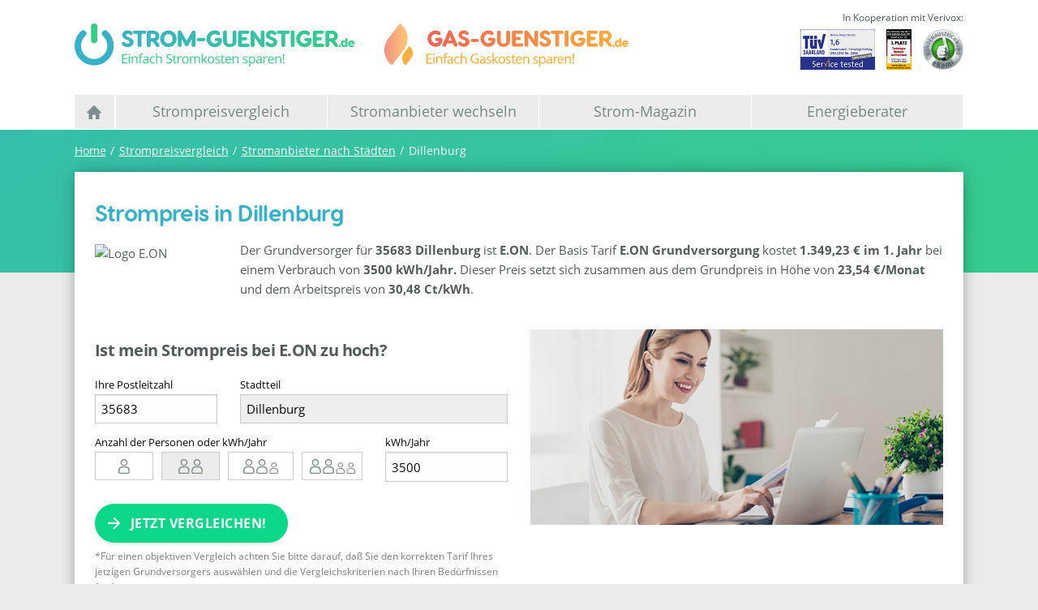

--- FILE ---
content_type: text/html; charset=UTF-8
request_url: https://www.strom-guenstiger.de/in/dillenburg
body_size: 13316
content:
<!DOCTYPE html>
<html class="no-js">
    <head>
        <meta charset="UTF-8">
        <meta http-equiv="X-UA-Compatible" content="IE=Edge">
        <meta name="viewport" content="width=device-width, initial-scale=1.0">

        <meta name="format-detection" content="telephone=no">
        <meta name="resource-type" content="document">
        <meta name="language" content="de">

        <meta name="google-site-verification" content="16pBEnb2Iv7coidhuZxVLzi_ojeZM5jayF6LoIx42Lk">
        <meta name="msvalidate.01" content="3AEB7CB5F1A9A2808F93B491DBD074F2">

        <title>Aktueller Strompreis in Dillenburg | Strom-Guenstiger.de</title>
        <meta name="description" content="► Grundversorger für Dillenburg: E.ON. Basis Tarif: E.ON Grundversorgung kostet 1.349,23 € im 1. Jahr bei einem Verbrauch von 3500 kWh/Jahr ◄">

                    <link rel="alternate" hreflang="de-DE" href="https://www.strom-guenstiger.de/in/dillenburg">
        
                    <meta name="robots" content="index,follow">
                <link rel="canonical" href="https://www.strom-guenstiger.de/in/dillenburg">
                    <meta property="og:site_name" content="Strom-Guenstiger.de">
            <meta property="og:title" content="Aktueller Strompreis in Dillenburg | Strom-Guenstiger.de">
            <meta property="og:description" content="► Grundversorger für Dillenburg: E.ON. Basis Tarif: E.ON Grundversorgung kostet 1.349,23 € im 1. Jahr bei einem Verbrauch von 3500 kWh/Jahr ◄">
            <meta property="og:url" content="https://www.strom-guenstiger.de/in/dillenburg">
            <meta property="og:image" content="/images/og-image.jpg">
            <meta property="og:type" content="website">
        
        <link rel="apple-touch-icon" sizes="180x180" href="/favicons/apple-touch-icon.png?v=5">
        <link rel="icon" type="image/png" href="/favicons/favicon-32x32.png?v=5" sizes="32x32">
        <link rel="icon" type="image/png" href="/favicons/favicon-16x16.png?v=5" sizes="16x16">
        <link rel="mask-icon" href="/favicons/safari-pinned-tab.svg?v=5" color="#5bbad5">
        <link rel="shortcut icon" href="/favicons/favicon.ico?v=5" type="image/x-icon">
        <link rel="icon" href="/favicons/favicon.ico?v=5" type="image/x-icon">
        <meta name="msapplication-config" content="/favicons/browserconfig.xml?v=5">
        <link rel="manifest" crossorigin="use-credentials" href="/favicons/site.webmanifest?v=5">

        
        <script>
            window.routes = "[base64]";
        </script>

        <script type="text/javascript" data-cmp-ab="1" src="https://cdn.consentmanager.net/delivery/autoblocking/4ae9833791247.js"
            data-cmp-host="b.delivery.consentmanager.net" data-cmp-cdn="cdn.consentmanager.net" data-cmp-codesrc="1"
        ></script>

                    <link rel="stylesheet" type="text/css" href="/css/app.css?v=5">
                        </head>
    <body>
                    <noscript>
                <div class="callout error">
                    <p>
                        Um den vollen Funktionsumfang dieser Webseite zu erfahren, benötigen Sie JavaScript. Hier finden
                        Sie die <a href="https://www.enable-javascript.com/de/" target="_blank" rel="noopener">Anleitung wie Sie
                            JavaScript in Ihrem Browser einschalten</a>.
                    </p>
                </div>
            </noscript>

            
            
            <header id="header">
                
                    
                                        <div class="row">
                        <div class="column large-8">
                            <div class="logo-row m-b-2 m-t-1">
                                <a href="/index.html">
                                    <img class="header-logo" height="53" alt="Strom-Guenstiger.de Logo" src="/images/logo.svg?v=5">
                                </a>

                                <a href="/index.html?gas=1">
                                    <img class="header-logo gas" height="53" alt="Strom-Guenstiger.de Gas-Logo" src="/images/gasguenstiger-signet.svg?v=5">
                                </a>
                            </div>
                        </div>
                        <div class="column large-4 text-right show-for-large m-t-1">
                            <span><small>In Kooperation mit Verivox:</small></span>
                            <div class="testlogo-container">
    <img height="50" alt="TÜV Logo" src="/images/verivox/testsieger-tuev-saarland.png?v=5" title="Geprüfte Service-Qualität des TÜV Saarland">
    <img height="50" alt="Testsieger disq.de" src="/images/verivox/disq.png?v=5" title="Deutsches Institut für Service-Qualität">
    <img height="50" alt="Kundenauszeichnung eKomi" src="/images/verivox/ekomi.png?v=5" title="eKomi-Kundenauszeichnung Silber">
</div>
                        </div>
                    </div>

                                                                

<div class="show-for-medium">
    <div class="container left"></div>

    <ul class="dropdown menu expanded" data-dropdown-menu="" data-click-open="false" data-closing-time="500" role="menubar" data-t="8s877u-t">
        <li title="Startseite" class="home first ">
            <a href="/index.html">
                <img class="hide-on-active" alt="Home Icon" width="18" height="18" src="/images/icons/home.svg">
                <img class="show-on-active" alt="Home Icon" width="18" height="18" src="/images/icons/home_active.svg">
            </a>
        </li>
                    <li title="Zum Strompreisvergleich" role="menuitem" class=" ">
                <a href="/strompreisvergleich">Strompreisvergleich</a>
                                    <ul class="dropdown menu expanded" data-dropdown-menu data-click-open="false" data-closing-time="500">
                                                    <li title="Zum Stromtarifrechner" class="">
                                <a href="/tarifrechner/strom">
                                    Stromtarifrechner
                                </a>
                            </li>
                                                    <li title="Zu den Stromanbietern nach Städen" class="">
                                <a href="/strompreisvergleich/stromanbieter-nach-staedten">
                                    Strompreisvergleich
                                </a>
                            </li>
                                                    <li title="Alle Stromanbieter im Vergleich" class="">
                                <a href="/strompreisvergleich/stromanbieter-im-vergleich">
                                    Alle Stromanbieter im Vergleich
                                </a>
                            </li>
                                            </ul>
                            </li>
                    <li title="Unser Ratgeber zum Stromanbieterwechsel" role="menuitem" class=" ">
                <a href="/anbieterwechsel/">Stromanbieter wechseln</a>
                                    <ul class="dropdown menu expanded" data-dropdown-menu data-click-open="false" data-closing-time="500">
                                                    <li title="Die wichtigsten Infos zum Anbieterwechsel zusammengefasst" class="">
                                <a href="/anbieterwechsel/tipps-zum-wechsel">
                                    Infos zum Stromanbieterwechsel
                                </a>
                            </li>
                                                    <li title="Schritt-für-Schritt zum Wunschtarif" class="">
                                <a href="/anbieterwechsel/leitfaden">
                                    Leitfaden zum Stromanbieterwechsel
                                </a>
                            </li>
                                                    <li title="Fragen und Antworten zum Stromanbieterwechsel" class="">
                                <a href="/anbieterwechsel/fragen-und-antworten">
                                    Häufig gestellte Fragen
                                </a>
                            </li>
                                            </ul>
                            </li>
                    <li title="Erfahren Sie mehr über Strom in unserem Strom-Magazin" role="menuitem" class="last ">
                <a href="/strom-magazin">Strom-Magazin</a>
                                    <ul class="dropdown menu expanded" data-dropdown-menu data-click-open="false" data-closing-time="500">
                                                    <li title="Hohes Sparpotenial für Kunden beim Stromanbieterwechsel" class="">
                                <a href="/strom-magazin/aktueller-strompreis">
                                    Strompreis: Was kostet eine kWh?
                                </a>
                            </li>
                                                    <li title="Hilfreiche Tipps zum Stromsparen" class="">
                                <a href="/strom-magazin/stromspartipps">
                                    Tipps für einen niedrigen Stromverbrauch
                                </a>
                            </li>
                                                    <li title="Aktuelle Beiträge aus unserem Strom-Magazin" class="">
                                <a href="/strom-magazin/aktuelle-beitraege">
                                    Aktuelle Magazin Beiträge
                                </a>
                            </li>
                                                    <li title="Alle News zum Thema Strom" class="">
                                <a href="/strom-magazin/neuigkeiten">
                                    Schlagzeilen zum Thema Strom
                                </a>
                            </li>
                                            </ul>
                            </li>
                    <li title="" role="menuitem" class="last ">
                <a href="/energieberater">Energieberater</a>
                            </li>
            </ul>

    <div class="container right">&nbsp;</div>
</div>

<div class="hide-for-medium">
    <div class="mobile-nav-icon">
        <div class="menu-burger">
            <span>&nbsp;</span>
            <span>&nbsp;</span>
            <span>&nbsp;</span>
        </div>
    </div>

    <div class="mobile-nav-container">
        <ul class="mobile-nav menu">
            <li title="Zur Startseite" class="first ">
                <a href="/index.html" class="full-height ">
                    Startseite
                </a>
            </li>
                            <li title="Zum Strompreisvergleich" role="menuitem" class=" ">
                    <a href="/strompreisvergleich">
                        Strompreisvergleich
                                                    <span class="open-submenu">&nbsp;</span>
                                            </a>
                                            <ul class="menu submenu" data-dropdown-menu data-click-open="false" data-closing-time="500">
                                                            <li title="Zum Stromtarifrechner" class="">
                                    <a href="/tarifrechner/strom">
                                        Stromtarifrechner
                                    </a>
                                </li>
                                                            <li title="Zu den Stromanbietern nach Städen" class="">
                                    <a href="/strompreisvergleich/stromanbieter-nach-staedten">
                                        Strompreisvergleich
                                    </a>
                                </li>
                                                            <li title="Alle Stromanbieter im Vergleich" class="">
                                    <a href="/strompreisvergleich/stromanbieter-im-vergleich">
                                        Alle Stromanbieter im Vergleich
                                    </a>
                                </li>
                                                    </ul>
                                    </li>
                            <li title="Unser Ratgeber zum Stromanbieterwechsel" role="menuitem" class=" ">
                    <a href="/anbieterwechsel/">
                        Stromanbieter wechseln
                                                    <span class="open-submenu">&nbsp;</span>
                                            </a>
                                            <ul class="menu submenu" data-dropdown-menu data-click-open="false" data-closing-time="500">
                                                            <li title="Die wichtigsten Infos zum Anbieterwechsel zusammengefasst" class="">
                                    <a href="/anbieterwechsel/tipps-zum-wechsel">
                                        Infos zum Stromanbieterwechsel
                                    </a>
                                </li>
                                                            <li title="Schritt-für-Schritt zum Wunschtarif" class="">
                                    <a href="/anbieterwechsel/leitfaden">
                                        Leitfaden zum Stromanbieterwechsel
                                    </a>
                                </li>
                                                            <li title="Fragen und Antworten zum Stromanbieterwechsel" class="">
                                    <a href="/anbieterwechsel/fragen-und-antworten">
                                        Häufig gestellte Fragen
                                    </a>
                                </li>
                                                    </ul>
                                    </li>
                            <li title="Erfahren Sie mehr über Strom in unserem Strom-Magazin" role="menuitem" class="last ">
                    <a href="/strom-magazin">
                        Strom-Magazin
                                                    <span class="open-submenu">&nbsp;</span>
                                            </a>
                                            <ul class="menu submenu" data-dropdown-menu data-click-open="false" data-closing-time="500">
                                                            <li title="Hohes Sparpotenial für Kunden beim Stromanbieterwechsel" class="">
                                    <a href="/strom-magazin/aktueller-strompreis">
                                        Strompreis: Was kostet eine kWh?
                                    </a>
                                </li>
                                                            <li title="Hilfreiche Tipps zum Stromsparen" class="">
                                    <a href="/strom-magazin/stromspartipps">
                                        Tipps für einen niedrigen Stromverbrauch
                                    </a>
                                </li>
                                                            <li title="Aktuelle Beiträge aus unserem Strom-Magazin" class="">
                                    <a href="/strom-magazin/aktuelle-beitraege">
                                        Aktuelle Magazin Beiträge
                                    </a>
                                </li>
                                                            <li title="Alle News zum Thema Strom" class="">
                                    <a href="/strom-magazin/neuigkeiten">
                                        Schlagzeilen zum Thema Strom
                                    </a>
                                </li>
                                                    </ul>
                                    </li>
                            <li title="" role="menuitem" class="last ">
                    <a href="/energieberater">
                        Energieberater
                                            </a>
                                    </li>
                    </ul>
    </div>
</div>
                    
                            </header>

            <div id="wrapper">
                <div id="gradient">
                                    </div>
                    <div class="breadcrumb row show-for-medium">
    <div class="column">
        <ul>
            
            
                                                
                                    <li> <a href="/index.html" title="Zur Startseite">Home</a></li>
                            
                                                
                                    <li> <a href="/strompreisvergleich" title="Zum Strompreisvergleich">Strompreisvergleich</a></li>
                            
                                                
                                    <li> <a href="/strompreisvergleich/stromanbieter-nach-staedten" title="Zu den Stromanbietern nach Städen">Stromanbieter nach Städten</a></li>
                            
            
                            <li title="Dillenburg">Dillenburg</li>
            
        </ul>
    </div>
</div>

                    <div id="content">

                    <div class="row">
                <div class="column text-box city-tariff">
                    <div class="shadow">
                        <div class="row">
                            <div class="column small-12">
                                <h1>Strompreis in Dillenburg</h1>
                            </div>
                                                            <div class="column show-for-medium medium-2">
                                    <img src="https://img.vxcdn.com/i/partner-energy/c_6914.png?v=0cc437eea6" alt="Logo E.ON" class="provider-logo">
                                </div>
                                                        <div class="column small-10">
                                <p>
                                    Der Grundversorger für <strong>35683 Dillenburg</strong> ist <strong>E.ON</strong>.
                                    Der Basis Tarif <strong>E.ON Grundversorgung</strong> kostet <strong>1.349,23 € im 1. Jahr</strong> bei einem Verbrauch von <strong>3500 kWh/Jahr.</strong>
                                    Dieser Preis setzt sich zusammen aus dem Grundpreis in Höhe von <strong>23,54 €/Monat</strong> und dem
                                    Arbeitspreis von <strong>30,48 Ct/kWh</strong>.
                                </p>
                            </div>
                        </div>

                        <div class="row m-t-2" data-scroll="#tarifvergleich">
                            <div class="column small-12 large-6 xmedium-12">
                                


    <h2 class="headline h2 m-b-2" style="font-size: 20px;">Ist mein Strompreis bei E.ON zu hoch?</h2>

<form name="electricity" method="post" action="/tarifrechner/strom" class="" id="electricityForm">

    <input type="hidden" id="electricity__token" name="electricity[_token]" value="hrFAS5Y2b5ZLjSPoL5rpePiO754dWsQMlqGS7js2bmM" />
    <input type="hidden" id="electricity_formType" name="electricity[formType]" value="small" />

    <div class="row">
        <div class="column large-4 medium-6 small-12" data-url="https://www.strom-guenstiger.de/ajax/plz-check/strom">
            <div><label for="electricity_plz" class="required">Ihre Postleitzahl</label><input type="text" id="electricity_plz" name="electricity[plz]" required="required" class="plz-check" pattern="[0-9]*" inputmode="numeric" value="35683" /></div>
            <span class="form-error">Bitte geben Sie eine gültige PLZ ein.</span>
        </div>

        <div class="column large-8 medium-6 small-12">
            <div><label class="select required" for="electricity_paolaLocationId">Stadtteil</label><select id="electricity_paolaLocationId" name="electricity[paolaLocationId]" required="required" class=""><option value="" selected="selected">Bitte wählen</option><option value="null">Dillenburg</option></select></div>
        </div>
    </div>

    <div class="row">
        <div class="column large-8 medium-6 small-12">
                            <div>
                            
        
                <label class="radio-house-type">Anzahl der Personen oder kWh/Jahr
    
            <div id="electricity_personCount">
                                                    
        
                <label for="electricity_personCount_0">one
    
        <input type="radio"     
    id="electricity_personCount_0" name="electricity[personCount]"
             value="2000" />
        </label>
                                                    
        
                <label for="electricity_personCount_1">two
    
        <input type="radio"     
    id="electricity_personCount_1" name="electricity[personCount]"
             value="3500" />
        </label>
                                                    
        
                <label for="electricity_personCount_2">three
    
        <input type="radio"     
    id="electricity_personCount_2" name="electricity[personCount]"
             value="4250" />
        </label>
                                                    
        
                <label for="electricity_personCount_3">four
    
        <input type="radio"     
    id="electricity_personCount_3" name="electricity[personCount]"
             value="5000" />
        </label>
        </div>

            
        </label>
    </div>

                    </div>

        <div class="column large-4 medium-6 small-12">
            <div><label for="electricity_annualTotal" class="required">kWh/Jahr</label><input type="text" id="electricity_annualTotal" name="electricity[annualTotal]" required="required" autocomplete="off" pattern="[0-9]*" value="3500" /></div>
        </div>
    </div>

    <div class="row options">
        <div class="columns form-area">
            <div><label class="label-toggle" for="electricity_onlyEcoTariffs">Nur Öko- und Klimatarife anzeigen</label><input type="checkbox" id="electricity_onlyEcoTariffs" name="electricity[onlyEcoTariffs]" class="toggle" value="1" /></div>
            <div><label class="label-toggle" for="electricity_bonusIncluded">Bonus einrechnen</label><input type="checkbox" id="electricity_bonusIncluded" name="electricity[bonusIncluded]" class="toggle" value="1" checked="checked" /></div>

            <div class="row">
                <div class="column small-6">
                    <div><label class="range-label">Vertragslaufzeit:</label><div id="electricity_maxContractDuration" class="rangeslider"><input type="radio" id="electricity_maxContractDuration_0" name="electricity[maxContractDuration]" value="240" /><label for="electricity_maxContractDuration_0">Egal</label><input type="radio" id="electricity_maxContractDuration_1" name="electricity[maxContractDuration]" value="3" /><label for="electricity_maxContractDuration_1">bis 3 Monate</label><input type="radio" id="electricity_maxContractDuration_2" name="electricity[maxContractDuration]" value="6" /><label for="electricity_maxContractDuration_2">bis 6 Monate</label><input type="radio" id="electricity_maxContractDuration_3" name="electricity[maxContractDuration]" value="12" checked="checked" /><label for="electricity_maxContractDuration_3">bis 12 Monate</label><input type="radio" id="electricity_maxContractDuration_4" name="electricity[maxContractDuration]" value="24" /><label for="electricity_maxContractDuration_4">bis 24 Monate</label></div></div>
                    <div><label class="range-label">Kündigungsfrist</label><div id="electricity_cancelAmount" class="rangeslider"><input type="radio" id="electricity_cancelAmount_0" name="electricity[cancelAmount]" value="0" /><label for="electricity_cancelAmount_0">Egal</label><input type="radio" id="electricity_cancelAmount_1" name="electricity[cancelAmount]" value="1_month" /><label for="electricity_cancelAmount_1">bis 1 Monat</label><input type="radio" id="electricity_cancelAmount_2" name="electricity[cancelAmount]" value="6_weeks" checked="checked" /><label for="electricity_cancelAmount_2">bis 6 Wochen</label><input type="radio" id="electricity_cancelAmount_3" name="electricity[cancelAmount]" value="2_month" /><label for="electricity_cancelAmount_3">bis 2 Monate</label><input type="radio" id="electricity_cancelAmount_4" name="electricity[cancelAmount]" value="3_month" /><label for="electricity_cancelAmount_4">bis 3 Monate</label></div></div>
                </div>
                <div class="column small-6">
                    <div><label class="range-label">Verlängerung</label><div id="electricity_maxContractProlongation" class="rangeslider"><input type="radio" id="electricity_maxContractProlongation_0" name="electricity[maxContractProlongation]" value="240" /><label for="electricity_maxContractProlongation_0">Egal</label><input type="radio" id="electricity_maxContractProlongation_1" name="electricity[maxContractProlongation]" value="3" /><label for="electricity_maxContractProlongation_1">bis 3 Monate</label><input type="radio" id="electricity_maxContractProlongation_2" name="electricity[maxContractProlongation]" value="6" /><label for="electricity_maxContractProlongation_2">bis 6 Monate</label><input type="radio" id="electricity_maxContractProlongation_3" name="electricity[maxContractProlongation]" value="12" checked="checked" /><label for="electricity_maxContractProlongation_3">bis 12 Monate</label><input type="radio" id="electricity_maxContractProlongation_4" name="electricity[maxContractProlongation]" value="24" /><label for="electricity_maxContractProlongation_4">bis 24 Monate</label></div></div>
                    <div><label class="range-label">Preisgarantie</label><div id="electricity_minDurationInMonths" class="rangeslider"><input type="radio" id="electricity_minDurationInMonths_0" name="electricity[minDurationInMonths]" value="0" /><label for="electricity_minDurationInMonths_0">Keine</label><input type="radio" id="electricity_minDurationInMonths_1" name="electricity[minDurationInMonths]" value="240" /><label for="electricity_minDurationInMonths_1">Dauer egal</label><input type="radio" id="electricity_minDurationInMonths_2" name="electricity[minDurationInMonths]" value="3" /><label for="electricity_minDurationInMonths_2">min. 3 Monate</label><input type="radio" id="electricity_minDurationInMonths_3" name="electricity[minDurationInMonths]" value="6" /><label for="electricity_minDurationInMonths_3">min. 6 Monate</label><input type="radio" id="electricity_minDurationInMonths_4" name="electricity[minDurationInMonths]" value="12" checked="checked" /><label for="electricity_minDurationInMonths_4">min. 12 Monate</label></div></div>
                </div>
            </div>
        </div>
    </div>

    <div class="row">
        <div class="columns small-12 align-bottom energy-button">
            <button type="submit" id="electricity_submit" name="electricity[submit]" class="button success large">Jetzt vergleichen!</button>
        </div>
    </div>

    <p style="font-size: 12px;color: grey;margin-top: 0.5rem;">
        *Für einen objektiven Vergleich achten Sie bitte darauf, daß Sie den korrekten Tarif Ihres jetzigen
        Grundversorgers auswählen und die Vergleichskriterien nach Ihren Bedürfnissen festlegen.
    </p>
    <p class="show-for-medium text-right" style="margin-right: 0.5rem;">
        <a class="options-toggle">Erweiterte Einstellungen</a>
    </p>

</form>

                            </div>

                                                            <div class="column small-12 medium-6 show-for-medium">
                                    <img src="/images/strompreisvergleich/strompreisvergleich-stadt-intro.jpg?v=5" alt="Stimmungsbild Stromtarifrechnerbenutzung" class="center">
                                </div>
                                                    </div>

                                                <div class="row">
                            <div class="column small-12 m-t-1 m-b-1">
                                <ins class="adsbygoogle"
                                     style="display:block"
                                     data-ad-client="ca-pub-7332955624697209"
                                     data-ad-slot="5427535979"
                                     data-ad-format="auto"
                                     data-full-width-responsive="true">
                                </ins>
                                <script type="text/javascript" type="text/plain" class="cmplazyload" data-cmp-vendor="s1">(adsbygoogle = window.adsbygoogle || []).push({});</script>
                            </div>
                        </div>

                        <div class="row">
                            

                        </div>

                        <div class="city-tariff-list m-y-1">
                                                            <a  href="#tarifvergleich" class="city-tariff-item text-center" data-scroll-to>
        <div class="item text-center">
        <img src="https://img.vxcdn.com/i/partner-energy/c_6819.png?v=c71001ed7c" alt="Logo immergrün! Energie">
                    <div class="star-ratings"
                 data-rating="82">
                <div class="star-ratings-top">
                    <span>&#9733;</span><span>&#9733;</span><span>&#9733;</span><span>&#9733;</span><span>&#9733;</span>

                </div>
                <div class="star-ratings-bottom">
                    <span>&#9733;</span><span>&#9733;</span><span>&#9733;</span><span>&#9733;</span><span>&#9733;</span>

                </div>
            </div>
            <span class="rating-caption hide-for-small-only">
                (3196)
            </span>
                <div class="price-box">
            <p class="price-total">
                779,99 €<br>
                <span class="price-suffix">im 1. Jahr</span>
            </p>
        </div>
        <p class="price-savings">569,24 € gespart</p>
        <button class="cta m-t-1">
            Tarif Vergleichen
        </button>
    </div>
</a>
                                                            <a  href="#tarifvergleich" class="city-tariff-item text-center" data-scroll-to>
        <div class="item text-center">
        <img src="https://img.vxcdn.com/i/partner-energy/c_105.png?v=1e4f71d62b" alt="Logo SWM">
                    <div class="star-ratings"
                 data-rating="86">
                <div class="star-ratings-top">
                    <span>&#9733;</span><span>&#9733;</span><span>&#9733;</span><span>&#9733;</span><span>&#9733;</span>

                </div>
                <div class="star-ratings-bottom">
                    <span>&#9733;</span><span>&#9733;</span><span>&#9733;</span><span>&#9733;</span><span>&#9733;</span>

                </div>
            </div>
            <span class="rating-caption hide-for-small-only">
                (239)
            </span>
                <div class="price-box">
            <p class="price-total">
                818,15 €<br>
                <span class="price-suffix">im 1. Jahr</span>
            </p>
        </div>
        <p class="price-savings">531,08 € gespart</p>
        <button class="cta m-t-1">
            Tarif Vergleichen
        </button>
    </div>
</a>
                                                            <a  href="#tarifvergleich" class="city-tariff-item text-center" data-scroll-to>
        <div class="item text-center">
        <img src="https://img.vxcdn.com/i/partner-energy/c_2825.png?v=b78b473f53" alt="Logo NEW Energie &amp; Wasser">
                    <div class="star-ratings"
                 data-rating="88">
                <div class="star-ratings-top">
                    <span>&#9733;</span><span>&#9733;</span><span>&#9733;</span><span>&#9733;</span><span>&#9733;</span>

                </div>
                <div class="star-ratings-bottom">
                    <span>&#9733;</span><span>&#9733;</span><span>&#9733;</span><span>&#9733;</span><span>&#9733;</span>

                </div>
            </div>
            <span class="rating-caption hide-for-small-only">
                (481)
            </span>
                <div class="price-box">
            <p class="price-total">
                827,31 €<br>
                <span class="price-suffix">im 1. Jahr</span>
            </p>
        </div>
        <p class="price-savings">521,92 € gespart</p>
        <button class="cta m-t-1">
            Tarif Vergleichen
        </button>
    </div>
</a>
                                                            <a  href="#tarifvergleich" class="city-tariff-item text-center" data-scroll-to>
        <div class="item text-center">
        <img src="https://img.vxcdn.com/i/partner-energy/c_6428.png?v=87703d3714" alt="Logo 1·2·3energie">
                    <div class="star-ratings"
                 data-rating="82">
                <div class="star-ratings-top">
                    <span>&#9733;</span><span>&#9733;</span><span>&#9733;</span><span>&#9733;</span><span>&#9733;</span>

                </div>
                <div class="star-ratings-bottom">
                    <span>&#9733;</span><span>&#9733;</span><span>&#9733;</span><span>&#9733;</span><span>&#9733;</span>

                </div>
            </div>
            <span class="rating-caption hide-for-small-only">
                (852)
            </span>
                <div class="price-box">
            <p class="price-total">
                831,50 €<br>
                <span class="price-suffix">im 1. Jahr</span>
            </p>
        </div>
        <p class="price-savings">517,73 € gespart</p>
        <button class="cta m-t-1">
            Tarif Vergleichen
        </button>
    </div>
</a>
                                                            <a  href="#tarifvergleich" class="city-tariff-item text-center" data-scroll-to>
        <div class="item text-center">
        <img src="https://img.vxcdn.com/i/partner-energy/c_7611.png?v=06da73dadd" alt="Logo Tchibo">
                    <div class="star-ratings"
                 data-rating="88">
                <div class="star-ratings-top">
                    <span>&#9733;</span><span>&#9733;</span><span>&#9733;</span><span>&#9733;</span><span>&#9733;</span>

                </div>
                <div class="star-ratings-bottom">
                    <span>&#9733;</span><span>&#9733;</span><span>&#9733;</span><span>&#9733;</span><span>&#9733;</span>

                </div>
            </div>
            <span class="rating-caption hide-for-small-only">
                (19)
            </span>
                <div class="price-box">
            <p class="price-total">
                839,30 €<br>
                <span class="price-suffix">im 1. Jahr</span>
            </p>
        </div>
        <p class="price-savings">509,93 € gespart</p>
        <button class="cta m-t-1">
            Tarif Vergleichen
        </button>
    </div>
</a>
                                                            <a  href="#tarifvergleich" class="city-tariff-item text-center" data-scroll-to>
        <div class="item text-center">
        <img src="https://img.vxcdn.com/i/partner-energy/c_7399.png?v=0b94f4cdbc" alt="Logo LichtBlick">
                    <div class="star-ratings"
                 data-rating="84">
                <div class="star-ratings-top">
                    <span>&#9733;</span><span>&#9733;</span><span>&#9733;</span><span>&#9733;</span><span>&#9733;</span>

                </div>
                <div class="star-ratings-bottom">
                    <span>&#9733;</span><span>&#9733;</span><span>&#9733;</span><span>&#9733;</span><span>&#9733;</span>

                </div>
            </div>
            <span class="rating-caption hide-for-small-only">
                (565)
            </span>
                <div class="price-box">
            <p class="price-total">
                840,79 €<br>
                <span class="price-suffix">im 1. Jahr</span>
            </p>
        </div>
        <p class="price-savings">508,44 € gespart</p>
        <button class="cta m-t-1">
            Tarif Vergleichen
        </button>
    </div>
</a>
                                                            <a  href="#tarifvergleich" class="city-tariff-item text-center" data-scroll-to>
        <div class="item text-center">
        <img src="https://img.vxcdn.com/i/partner-energy/c_1723.png?v=8e5cd3f460" alt="Logo Vattenfall">
                    <div class="star-ratings"
                 data-rating="86">
                <div class="star-ratings-top">
                    <span>&#9733;</span><span>&#9733;</span><span>&#9733;</span><span>&#9733;</span><span>&#9733;</span>

                </div>
                <div class="star-ratings-bottom">
                    <span>&#9733;</span><span>&#9733;</span><span>&#9733;</span><span>&#9733;</span><span>&#9733;</span>

                </div>
            </div>
            <span class="rating-caption hide-for-small-only">
                (4471)
            </span>
                <div class="price-box">
            <p class="price-total">
                840,80 €<br>
                <span class="price-suffix">im 1. Jahr</span>
            </p>
        </div>
        <p class="price-savings">508,43 € gespart</p>
        <button class="cta m-t-1">
            Tarif Vergleichen
        </button>
    </div>
</a>
                                                            <a  href="#tarifvergleich" class="city-tariff-item text-center" data-scroll-to>
        <div class="item text-center">
        <img src="https://img.vxcdn.com/i/partner-energy/c_6360.png?v=3bd2e9284d" alt="Logo E WIE EINFACH">
                    <div class="star-ratings"
                 data-rating="82">
                <div class="star-ratings-top">
                    <span>&#9733;</span><span>&#9733;</span><span>&#9733;</span><span>&#9733;</span><span>&#9733;</span>

                </div>
                <div class="star-ratings-bottom">
                    <span>&#9733;</span><span>&#9733;</span><span>&#9733;</span><span>&#9733;</span><span>&#9733;</span>

                </div>
            </div>
            <span class="rating-caption hide-for-small-only">
                (249)
            </span>
                <div class="price-box">
            <p class="price-total">
                841,10 €<br>
                <span class="price-suffix">im 1. Jahr</span>
            </p>
        </div>
        <p class="price-savings">508,13 € gespart</p>
        <button class="cta m-t-1">
            Tarif Vergleichen
        </button>
    </div>
</a>
                                                    </div>

                        <hr>

                        <div class="row disclaimer m-t-1">
                            <div class="column">
                                Das Ergebnis berücksichtigt Anbieter und Tarife gemäß Ihrer Einstellungen und den Richtlinien des Verivox-Preisrechners für Strom, Gas und Heizstrom. Alle angegebenen Preise sind Bruttopreise inkl. MwSt. sowie aller weiteren Steuern, Abgaben und Umlagen.  Die Preise sind informatorisch für das erste Jahr, die angegebene Postleitzahl sowie den angegebenen Verbrauch berechnet.
                                <p>&copy; 2020&nbsp;Verivox GmbH - Alle Rechte vorbehalten. Verivox verwendet größtmögliche Sorgfalt auf Aktualität, Vollständigkeit und Richtigkeit der dargestellten Informationen, kann aber keine Gewähr für diese oder die Leistungsfähigkeit der dargestellten Anbieter übernehmen. Bitte beachten Sie die <a href="https://www.verivox.de/company/agb/" target="_blank">AGB</a> und <a href="https://www.verivox.de/company/datenschutz/" target="_blank">Datenschutzbestimmungen</a> von Verivox.</p>
                            </div>
                        </div>
                    </div>
                </div>
            </div>
        
        <div class="row">
            <div class="column text-box">
                <div class="shadow">
                    <div class="row">
                        <div class="small-12 column">
                            <h1>Regionale Stromanbieter</h1>
                            <p>
                                Welche Stromtarife sind für Sie am günstigsten? Das hängt letztendlich von Ihrem Standort ab.
                                Auf den folgenden Seiten informieren wir Sie über die Strompreise, den lokalen Stromversorger,
                                sowie die günstigsten Alternativen in den größten deutschen Städten:
                            </p>
                        </div>
                        <div class="column small-12" id="city-list">
                                                            <strong>Baden-Württemberg</strong>
                                <ul class="list">
            <li class="city-link "
            data-zipcode="73433">
            <a href="/in/aalen-wurtt">
                Aalen , Württ
            </a>
        </li>
            <li class="city-link "
            data-zipcode="76534">
            <a href="/in/baden-baden">
                Baden-Baden 
            </a>
        </li>
            <li class="city-link "
            data-zipcode="73728">
            <a href="/in/esslingen">
                Esslingen am Neckar
            </a>
        </li>
            <li class="city-link "
            data-zipcode="79098">
            <a href="/in/freiburg-im-breisgau">
                Freiburg im Breisgau
            </a>
        </li>
            <li class="city-link "
            data-zipcode="88045">
            <a href="/in/friedrichshafen">
                Friedrichshafen 
            </a>
        </li>
            <li class="city-link "
            data-zipcode="73033">
            <a href="/in/goppingen">
                Göppingen 
            </a>
        </li>
            <li class="city-link "
            data-zipcode="69115">
            <a href="/in/heidelberg">
                Heidelberg , Neckar
            </a>
        </li>
            <li class="city-link "
            data-zipcode="74072">
            <a href="/in/heilbronn">
                Heilbronn , Neckar
            </a>
        </li>
            <li class="city-link "
            data-zipcode="76131">
            <a href="/in/karlsruhe">
                Karlsruhe , Baden
            </a>
        </li>
            <li class="city-link "
            data-zipcode="78467">
            <a href="/in/konstanz">
                Konstanz 
            </a>
        </li>
            <li class="city-link "
            data-zipcode="71634">
            <a href="/in/ludwigsburg">
                Ludwigsburg , Württ
            </a>
        </li>
            <li class="city-link "
            data-zipcode="77652">
            <a href="/in/offenburg">
                Offenburg 
            </a>
        </li>
            <li class="city-link "
            data-zipcode="75172">
            <a href="/in/pforzheim">
                Pforzheim 
            </a>
        </li>
            <li class="city-link "
            data-zipcode="72760">
            <a href="/in/reutlingen">
                Reutlingen 
            </a>
        </li>
            <li class="city-link "
            data-zipcode="73529">
            <a href="/in/schwabisch-gmund">
                Schwäbisch Gmünd 
            </a>
        </li>
            <li class="city-link "
            data-zipcode="71063">
            <a href="/in/sindelfingen">
                Sindelfingen 
            </a>
        </li>
            <li class="city-link "
            data-zipcode="70195">
            <a href="/in/stuttgart">
                Stuttgart 
            </a>
        </li>
            <li class="city-link "
            data-zipcode="72070">
            <a href="/in/tubingen">
                Tübingen 
            </a>
        </li>
            <li class="city-link "
            data-zipcode="89073">
            <a href="/in/ulm">
                Ulm , Donau
            </a>
        </li>
            <li class="city-link "
            data-zipcode="78056">
            <a href="/in/villingen-schwenningen">
                Villingen-Schwenningen 
            </a>
        </li>
            <li class="city-link "
            data-zipcode="71336">
            <a href="/in/waiblingen-rems">
                Waiblingen , Rems
            </a>
        </li>
    </ul>
                                <hr>
                                                            <strong>Bayern</strong>
                                <ul class="list">
            <li class="city-link "
            data-zipcode="63739">
            <a href="/in/aschaffenburg">
                Aschaffenburg 
            </a>
        </li>
            <li class="city-link "
            data-zipcode="86150">
            <a href="/in/augsburg">
                Augsburg , Bay
            </a>
        </li>
            <li class="city-link "
            data-zipcode="96050">
            <a href="/in/bamberg">
                Bamberg 
            </a>
        </li>
            <li class="city-link "
            data-zipcode="95444">
            <a href="/in/bayreuth">
                Bayreuth 
            </a>
        </li>
            <li class="city-link "
            data-zipcode="91052">
            <a href="/in/erlangen">
                Erlangen 
            </a>
        </li>
            <li class="city-link "
            data-zipcode="90765">
            <a href="/in/furth-bay">
                Fürth , Bay
            </a>
        </li>
            <li class="city-link "
            data-zipcode="85049">
            <a href="/in/ingolstadt-donau">
                Ingolstadt , Donau
            </a>
        </li>
            <li class="city-link "
            data-zipcode="87439">
            <a href="/in/kempten-allgau">
                Kempten (Allgäu)
            </a>
        </li>
            <li class="city-link "
            data-zipcode="84036">
            <a href="/in/landshut">
                Landshut , Isar
            </a>
        </li>
            <li class="city-link "
            data-zipcode="89233">
            <a href="/in/neu-ulm">
                Neu-Ulm 
            </a>
        </li>
            <li class="city-link "
            data-zipcode="90403">
            <a href="/in/nurnberg-mittelfr">
                Nürnberg , Mittelfr
            </a>
        </li>
            <li class="city-link "
            data-zipcode="94036">
            <a href="/in/passau">
                Passau 
            </a>
        </li>
            <li class="city-link "
            data-zipcode="93047">
            <a href="/in/regensburg">
                Regensburg 
            </a>
        </li>
            <li class="city-link "
            data-zipcode="83026">
            <a href="/in/rosenheim">
                Rosenheim , Oberbay
            </a>
        </li>
            <li class="city-link "
            data-zipcode="97424">
            <a href="/in/schweinfurt">
                Schweinfurt 
            </a>
        </li>
            <li class="city-link "
            data-zipcode="97070">
            <a href="/in/wurzburg">
                Würzburg 
            </a>
        </li>
    </ul>
                                <hr>
                                                            <strong>Berlin</strong>
                                <ul class="list">
            <li class="city-link "
            data-zipcode="10115">
            <a href="/in/berlin">
                Berlin 
            </a>
        </li>
    </ul>
                                <hr>
                                                            <strong>Brandenburg</strong>
                                <ul class="list">
            <li class="city-link "
            data-zipcode="14776">
            <a href="/in/brandenburg-an-der-havel">
                Brandenburg an der Havel
            </a>
        </li>
            <li class="city-link "
            data-zipcode="03042">
            <a href="/in/cottbus">
                Cottbus 
            </a>
        </li>
            <li class="city-link "
            data-zipcode="15236">
            <a href="/in/frankfurt-oder">
                Frankfurt (Oder)
            </a>
        </li>
            <li class="city-link "
            data-zipcode="14467">
            <a href="/in/potsdam">
                Potsdam 
            </a>
        </li>
    </ul>
                                <hr>
                                                            <strong>Bremen</strong>
                                <ul class="list">
            <li class="city-link "
            data-zipcode="28195">
            <a href="/in/bremen">
                Bremen 
            </a>
        </li>
            <li class="city-link "
            data-zipcode="27568">
            <a href="/in/bremerhaven">
                Bremerhaven 
            </a>
        </li>
    </ul>
                                <hr>
                                                            <strong>Hamburg</strong>
                                <ul class="list">
            <li class="city-link "
            data-zipcode="20095">
            <a href="/in/hamburg">
                Hamburg 
            </a>
        </li>
    </ul>
                                <hr>
                                                            <strong>Hessen</strong>
                                <ul class="list">
            <li class="city-link "
            data-zipcode="61352">
            <a href="/in/bad-homburg">
                Bad Homburg v d Höhe
            </a>
        </li>
            <li class="city-link "
            data-zipcode="64283">
            <a href="/in/darmstadt">
                Darmstadt 
            </a>
        </li>
            <li class="city-link "
            data-zipcode="65933">
            <a href="/in/frankfurt-am-main">
                Frankfurt am Main
            </a>
        </li>
            <li class="city-link "
            data-zipcode="36037">
            <a href="/in/fulda">
                Fulda 
            </a>
        </li>
            <li class="city-link "
            data-zipcode="35398">
            <a href="/in/giessen">
                Gießen , Lahn
            </a>
        </li>
            <li class="city-link "
            data-zipcode="63450">
            <a href="/in/hanau">
                Hanau 
            </a>
        </li>
            <li class="city-link "
            data-zipcode="34117">
            <a href="/in/kassel">
                Kassel , Hess
            </a>
        </li>
            <li class="city-link "
            data-zipcode="35043">
            <a href="/in/marburg">
                Marburg 
            </a>
        </li>
            <li class="city-link "
            data-zipcode="63065">
            <a href="/in/offenbach-am-main">
                Offenbach am Main
            </a>
        </li>
            <li class="city-link "
            data-zipcode="65428">
            <a href="/in/russelsheim">
                Rüsselsheim 
            </a>
        </li>
            <li class="city-link "
            data-zipcode="35583">
            <a href="/in/wetzlar">
                Wetzlar 
            </a>
        </li>
    </ul>
                                <hr>
                                                            <strong>Mecklenburg-Vorpommern</strong>
                                <ul class="list">
            <li class="city-link "
            data-zipcode="17489">
            <a href="/in/greifswald-hansestadt">
                Greifswald , Hansestadt
            </a>
        </li>
            <li class="city-link "
            data-zipcode="17036">
            <a href="/in/neubrandenburg">
                Neubrandenburg , Meckl
            </a>
        </li>
            <li class="city-link "
            data-zipcode="18055">
            <a href="/in/rostock">
                Rostock 
            </a>
        </li>
            <li class="city-link "
            data-zipcode="19053">
            <a href="/in/schwerin">
                Schwerin , Meckl
            </a>
        </li>
    </ul>
                                <hr>
                                                            <strong>Niedersachsen</strong>
                                <ul class="list">
            <li class="city-link "
            data-zipcode="38100">
            <a href="/in/braunschweig">
                Braunschweig 
            </a>
        </li>
            <li class="city-link "
            data-zipcode="29221">
            <a href="/in/celle">
                Celle 
            </a>
        </li>
            <li class="city-link "
            data-zipcode="27472">
            <a href="/in/cuxhaven">
                Cuxhaven 
            </a>
        </li>
            <li class="city-link "
            data-zipcode="27749">
            <a href="/in/delmenhorst">
                Delmenhorst 
            </a>
        </li>
            <li class="city-link "
            data-zipcode="26721">
            <a href="/in/emden">
                Emden , Ostfriesland
            </a>
        </li>
            <li class="city-link "
            data-zipcode="30827">
            <a href="/in/garbsen">
                Garbsen 
            </a>
        </li>
            <li class="city-link "
            data-zipcode="37073">
            <a href="/in/gottingen">
                Göttingen , Niedersachs
            </a>
        </li>
            <li class="city-link "
            data-zipcode="31789">
            <a href="/in/hameln">
                Hameln 
            </a>
        </li>
            <li class="city-link "
            data-zipcode="31134">
            <a href="/in/hildesheim">
                Hildesheim 
            </a>
        </li>
            <li class="city-link "
            data-zipcode="30855">
            <a href="/in/langenhagen">
                Langenhagen , Han
            </a>
        </li>
            <li class="city-link "
            data-zipcode="49811">
            <a href="/in/lingen">
                Lingen (Ems)
            </a>
        </li>
            <li class="city-link "
            data-zipcode="21335">
            <a href="/in/luneburg">
                Lüneburg 
            </a>
        </li>
            <li class="city-link "
            data-zipcode="48531">
            <a href="/in/nordhorn">
                Nordhorn 
            </a>
        </li>
            <li class="city-link "
            data-zipcode="26123">
            <a href="/in/oldenburg-oldb">
                Oldenburg (Oldb)
            </a>
        </li>
            <li class="city-link "
            data-zipcode="49076">
            <a href="/in/osnabruck">
                Osnabrück 
            </a>
        </li>
            <li class="city-link "
            data-zipcode="26180">
            <a href="/in/rastede">
                Rastede 
            </a>
        </li>
            <li class="city-link "
            data-zipcode="38226">
            <a href="/in/salzgitter">
                Salzgitter 
            </a>
        </li>
            <li class="city-link "
            data-zipcode="38304">
            <a href="/in/wolfenbuttel">
                Wolfenbüttel , Niedersachs
            </a>
        </li>
            <li class="city-link "
            data-zipcode="38440">
            <a href="/in/wolfsburg">
                Wolfsburg 
            </a>
        </li>
    </ul>
                                <hr>
                                                            <strong>Nordrhein-Westfalen</strong>
                                <ul class="list">
            <li class="city-link "
            data-zipcode="52062">
            <a href="/in/aachen">
                Aachen 
            </a>
        </li>
            <li class="city-link "
            data-zipcode="59229">
            <a href="/in/ahlen-westf">
                Ahlen , Westf
            </a>
        </li>
            <li class="city-link "
            data-zipcode="59823">
            <a href="/in/arnsberg-westf">
                Arnsberg , Westf
            </a>
        </li>
            <li class="city-link "
            data-zipcode="32108">
            <a href="/in/bad-salzuflen">
                Bad Salzuflen 
            </a>
        </li>
            <li class="city-link "
            data-zipcode="50129">
            <a href="/in/bergheim">
                Bergheim , Erft
            </a>
        </li>
            <li class="city-link "
            data-zipcode="51427">
            <a href="/in/bergisch-gladbach">
                Bergisch Gladbach 
            </a>
        </li>
            <li class="city-link "
            data-zipcode="59192">
            <a href="/in/bergkamen">
                Bergkamen 
            </a>
        </li>
            <li class="city-link "
            data-zipcode="33602">
            <a href="/in/bielefeld">
                Bielefeld 
            </a>
        </li>
            <li class="city-link "
            data-zipcode="46399">
            <a href="/in/bocholt">
                Bocholt 
            </a>
        </li>
            <li class="city-link "
            data-zipcode="44787">
            <a href="/in/bochum">
                Bochum 
            </a>
        </li>
            <li class="city-link "
            data-zipcode="53113">
            <a href="/in/bonn">
                Bonn 
            </a>
        </li>
            <li class="city-link "
            data-zipcode="46236">
            <a href="/in/bottrop">
                Bottrop 
            </a>
        </li>
            <li class="city-link "
            data-zipcode="44581">
            <a href="/in/castrop-rauxel">
                Castrop-Rauxel 
            </a>
        </li>
            <li class="city-link "
            data-zipcode="32756">
            <a href="/in/detmold">
                Detmold 
            </a>
        </li>
            <li class="city-link "
            data-zipcode="46535">
            <a href="/in/dinslaken">
                Dinslaken 
            </a>
        </li>
            <li class="city-link "
            data-zipcode="41542">
            <a href="/in/dormagen">
                Dormagen 
            </a>
        </li>
            <li class="city-link "
            data-zipcode="46282">
            <a href="/in/dorsten">
                Dorsten 
            </a>
        </li>
            <li class="city-link "
            data-zipcode="44135">
            <a href="/in/dortmund">
                Dortmund 
            </a>
        </li>
            <li class="city-link "
            data-zipcode="47051">
            <a href="/in/duisburg">
                Duisburg 
            </a>
        </li>
            <li class="city-link "
            data-zipcode="52349">
            <a href="/in/duren">
                Düren , Rheinl
            </a>
        </li>
            <li class="city-link "
            data-zipcode="40210">
            <a href="/in/dusseldorf">
                Düsseldorf 
            </a>
        </li>
            <li class="city-link "
            data-zipcode="50374">
            <a href="/in/erftstadt">
                Erftstadt 
            </a>
        </li>
            <li class="city-link "
            data-zipcode="52249">
            <a href="/in/eschweiler-rheinl">
                Eschweiler , Rheinl
            </a>
        </li>
            <li class="city-link "
            data-zipcode="45127">
            <a href="/in/essen">
                Essen , Ruhr
            </a>
        </li>
            <li class="city-link "
            data-zipcode="53881">
            <a href="/in/euskirchen">
                Euskirchen 
            </a>
        </li>
            <li class="city-link "
            data-zipcode="45879">
            <a href="/in/gelsenkirchen">
                Gelsenkirchen 
            </a>
        </li>
            <li class="city-link "
            data-zipcode="45968">
            <a href="/in/gladbeck">
                Gladbeck 
            </a>
        </li>
            <li class="city-link "
            data-zipcode="41517">
            <a href="/in/grevenbroich">
                Grevenbroich 
            </a>
        </li>
            <li class="city-link "
            data-zipcode="51643">
            <a href="/in/gummersbach">
                Gummersbach 
            </a>
        </li>
            <li class="city-link "
            data-zipcode="33330">
            <a href="/in/gutersloh">
                Gütersloh 
            </a>
        </li>
            <li class="city-link "
            data-zipcode="45529">
            <a href="/in/hattingen">
                Hattingen , Ruhr
            </a>
        </li>
            <li class="city-link "
            data-zipcode="32052">
            <a href="/in/herford">
                Herford 
            </a>
        </li>
            <li class="city-link "
            data-zipcode="44623">
            <a href="/in/herne">
                Herne , Westf
            </a>
        </li>
            <li class="city-link "
            data-zipcode="45701">
            <a href="/in/herten">
                Herten , Westf
            </a>
        </li>
            <li class="city-link "
            data-zipcode="40724">
            <a href="/in/hilden">
                Hilden 
            </a>
        </li>
            <li class="city-link "
            data-zipcode="50354">
            <a href="/in/hurth">
                Hürth , Rheinl
            </a>
        </li>
            <li class="city-link "
            data-zipcode="49477">
            <a href="/in/ibbenburen">
                Ibbenbüren 
            </a>
        </li>
            <li class="city-link "
            data-zipcode="58636">
            <a href="/in/iserlohn">
                Iserlohn 
            </a>
        </li>
            <li class="city-link "
            data-zipcode="50171">
            <a href="/in/kerpen-rheinl">
                Kerpen , Rheinl
            </a>
        </li>
            <li class="city-link "
            data-zipcode="50667">
            <a href="/in/koln">
                Köln 
            </a>
        </li>
            <li class="city-link "
            data-zipcode="47798">
            <a href="/in/krefeld">
                Krefeld 
            </a>
        </li>
            <li class="city-link "
            data-zipcode="51371">
            <a href="/in/leverkusen">
                Leverkusen 
            </a>
        </li>
            <li class="city-link "
            data-zipcode="59555">
            <a href="/in/lippstadt">
                Lippstadt 
            </a>
        </li>
            <li class="city-link "
            data-zipcode="58515">
            <a href="/in/ludenscheid">
                Lüdenscheid 
            </a>
        </li>
            <li class="city-link "
            data-zipcode="44532">
            <a href="/in/lunen">
                Lünen 
            </a>
        </li>
            <li class="city-link "
            data-zipcode="45768">
            <a href="/in/marl-westf">
                Marl , Westf
            </a>
        </li>
            <li class="city-link "
            data-zipcode="40670">
            <a href="/in/meerbusch">
                Meerbusch 
            </a>
        </li>
            <li class="city-link "
            data-zipcode="58708">
            <a href="/in/menden-sauerland">
                Menden (Sauerland)
            </a>
        </li>
            <li class="city-link "
            data-zipcode="32423">
            <a href="/in/minden">
                Minden , Westf
            </a>
        </li>
            <li class="city-link "
            data-zipcode="47441">
            <a href="/in/moers">
                Moers 
            </a>
        </li>
            <li class="city-link "
            data-zipcode="41061">
            <a href="/in/monchengladbach">
                Mönchengladbach 
            </a>
        </li>
            <li class="city-link "
            data-zipcode="45473">
            <a href="/in/mulheim-an-der-ruhr">
                Mülheim an der Ruhr
            </a>
        </li>
            <li class="city-link "
            data-zipcode="41460">
            <a href="/in/neuss">
                Neuss 
            </a>
        </li>
            <li class="city-link "
            data-zipcode="33098">
            <a href="/in/paderborn">
                Paderborn 
            </a>
        </li>
            <li class="city-link "
            data-zipcode="50259">
            <a href="/in/pulheim">
                Pulheim 
            </a>
        </li>
            <li class="city-link "
            data-zipcode="40472">
            <a href="/in/ratingen">
                Ratingen 
            </a>
        </li>
            <li class="city-link "
            data-zipcode="45657">
            <a href="/in/recklinghausen">
                Recklinghausen , Westf
            </a>
        </li>
            <li class="city-link "
            data-zipcode="42853">
            <a href="/in/remscheid">
                Remscheid 
            </a>
        </li>
            <li class="city-link "
            data-zipcode="48429">
            <a href="/in/rheine">
                Rheine 
            </a>
        </li>
            <li class="city-link "
            data-zipcode="53757">
            <a href="/in/sankt-augustin">
                Sankt Augustin 
            </a>
        </li>
            <li class="city-link "
            data-zipcode="58239">
            <a href="/in/schwerte">
                Schwerte 
            </a>
        </li>
            <li class="city-link "
            data-zipcode="57072">
            <a href="/in/siegen">
                Siegen 
            </a>
        </li>
            <li class="city-link "
            data-zipcode="42651">
            <a href="/in/solingen">
                Solingen 
            </a>
        </li>
            <li class="city-link "
            data-zipcode="52223">
            <a href="/in/stolberg-rhld">
                Stolberg (Rhld.)
            </a>
        </li>
            <li class="city-link "
            data-zipcode="53844">
            <a href="/in/troisdorf">
                Troisdorf 
            </a>
        </li>
            <li class="city-link "
            data-zipcode="59423">
            <a href="/in/unna">
                Unna 
            </a>
        </li>
            <li class="city-link "
            data-zipcode="42549">
            <a href="/in/velbert">
                Velbert 
            </a>
        </li>
            <li class="city-link "
            data-zipcode="41751">
            <a href="/in/viersen">
                Viersen 
            </a>
        </li>
            <li class="city-link "
            data-zipcode="46487">
            <a href="/in/wesel-a-rhein">
                Wesel a Rhein
            </a>
        </li>
            <li class="city-link "
            data-zipcode="47877">
            <a href="/in/willich">
                Willich 
            </a>
        </li>
            <li class="city-link "
            data-zipcode="58452">
            <a href="/in/witten">
                Witten 
            </a>
        </li>
    </ul>
                                <hr>
                                                            <strong>Rheinland-Pfalz</strong>
                                <ul class="list">
            <li class="city-link "
            data-zipcode="54636">
            <a href="/in/hamm-eifel">
                Hamm , Eifel
            </a>
        </li>
            <li class="city-link "
            data-zipcode="67655">
            <a href="/in/kaiserslautern">
                Kaiserslautern 
            </a>
        </li>
            <li class="city-link "
            data-zipcode="56068">
            <a href="/in/koblenz-am-rhein">
                Koblenz am Rhein
            </a>
        </li>
            <li class="city-link "
            data-zipcode="56729">
            <a href="/in/langenfeld">
                Langenfeld , Eifel
            </a>
        </li>
            <li class="city-link "
            data-zipcode="67059">
            <a href="/in/ludwigshafen-am-rhein">
                Ludwigshafen am Rhein
            </a>
        </li>
            <li class="city-link "
            data-zipcode="55116">
            <a href="/in/mainz">
                Mainz a Rhein
            </a>
        </li>
            <li class="city-link "
            data-zipcode="67435">
            <a href="/in/neustadt-an-der-weinstrasse">
                Neustadt an der Weinstraße
            </a>
        </li>
            <li class="city-link "
            data-zipcode="56567">
            <a href="/in/neuwied">
                Neuwied 
            </a>
        </li>
            <li class="city-link "
            data-zipcode="55585">
            <a href="/in/oberhausen-an-der-nahe">
                Oberhausen an der Nahe
            </a>
        </li>
            <li class="city-link "
            data-zipcode="67346">
            <a href="/in/speyer">
                Speyer 
            </a>
        </li>
            <li class="city-link "
            data-zipcode="54290">
            <a href="/in/trier">
                Trier 
            </a>
        </li>
            <li class="city-link "
            data-zipcode="67547">
            <a href="/in/worms">
                Worms 
            </a>
        </li>
    </ul>
                                <hr>
                                                            <strong>Saarland</strong>
                                <ul class="list">
            <li class="city-link "
            data-zipcode="66111">
            <a href="/in/saarbrucken">
                Saarbrücken 
            </a>
        </li>
    </ul>
                                <hr>
                                                            <strong>Sachsen</strong>
                                <ul class="list">
            <li class="city-link "
            data-zipcode="09111">
            <a href="/in/chemnitz-sachs">
                Chemnitz , Sachs
            </a>
        </li>
            <li class="city-link "
            data-zipcode="01067">
            <a href="/in/dresden">
                Dresden 
            </a>
        </li>
            <li class="city-link "
            data-zipcode="02828">
            <a href="/in/gorlitz-neisse">
                Görlitz , Neiße
            </a>
        </li>
            <li class="city-link "
            data-zipcode="08529">
            <a href="/in/plauen">
                Plauen , Vogtl
            </a>
        </li>
            <li class="city-link "
            data-zipcode="08056">
            <a href="/in/zwickau">
                Zwickau 
            </a>
        </li>
    </ul>
                                <hr>
                                                            <strong>Sachsen-Anhalt</strong>
                                <ul class="list">
            <li class="city-link "
            data-zipcode="06842">
            <a href="/in/dessau">
                Dessau , Anh
            </a>
        </li>
            <li class="city-link "
            data-zipcode="06108">
            <a href="/in/halle-saale">
                Halle (Saale)
            </a>
        </li>
            <li class="city-link "
            data-zipcode="39104">
            <a href="/in/magdeburg">
                Magdeburg 
            </a>
        </li>
    </ul>
                                <hr>
                                                            <strong>Schleswig-Holstein</strong>
                                <ul class="list">
            <li class="city-link "
            data-zipcode="24937">
            <a href="/in/flensburg">
                Flensburg 
            </a>
        </li>
            <li class="city-link "
            data-zipcode="24576">
            <a href="/in/hagen-b-bad-bramstedt">
                Hagen b Bad Bramstedt
            </a>
        </li>
            <li class="city-link "
            data-zipcode="24105">
            <a href="/in/kiel">
                Kiel , Ostsee
            </a>
        </li>
            <li class="city-link "
            data-zipcode="23552">
            <a href="/in/lubeck">
                Lübeck 
            </a>
        </li>
            <li class="city-link "
            data-zipcode="24539">
            <a href="/in/neumunster">
                Neumünster , Holst
            </a>
        </li>
            <li class="city-link "
            data-zipcode="22851">
            <a href="/in/norderstedt">
                Norderstedt 
            </a>
        </li>
            <li class="city-link "
            data-zipcode="23758">
            <a href="/in/oldenburg-in-holstein">
                Oldenburg in Holstein
            </a>
        </li>
    </ul>
                                <hr>
                                                            <strong>Thüringen</strong>
                                <ul class="list">
            <li class="city-link "
            data-zipcode="99084">
            <a href="/in/erfurt">
                Erfurt 
            </a>
        </li>
            <li class="city-link "
            data-zipcode="07545">
            <a href="/in/gera">
                Gera 
            </a>
        </li>
            <li class="city-link "
            data-zipcode="07743">
            <a href="/in/jena">
                Jena 
            </a>
        </li>
            <li class="city-link "
            data-zipcode="99423">
            <a href="/in/weimar">
                Weimar , Thür
            </a>
        </li>
    </ul>
                                <hr>
                                                    </div>
                    </div>
                </div>
            </div>
        </div>

    </div>
            </div>

            <footer id="footer">
                                    <div class="footer-background">
                        <div class="gradient">
                            &nbsp;
                        </div>
                        <div class="row">
                            <div class="column">
                                <a href="/index.html" class="logo" title="Zur Startseite vom Strom-Guenstiger">
                                    <img width="250" height="30" alt="Strom-Guenstiger Logo" src="/images/icons/logo-white.svg?v=5">
                                </a>
                                <div class="additional">
                                    <ul class="menu">
                                        <li>
                                            <a href="/tarifrechner/strom" title="Zum Strom-Tarifrechner" class="decoration">
                                                <img alt="Strom Icon" src="/images/icons/strom-white.svg?v=5" class="tab-icon">
                                                Stromtarifrechner
                                            </a>
                                        </li>
                                        <li>
                                            <a href="/tarifrechner/gas" title="Zum Gas-Tarifrechner" class="decoration">
                                                <img alt="Gas Icon" src="/images/icons/gas-white.svg?v=5" class="tab-icon">
                                                Gastarifrechner
                                            </a>
                                        </li>
                                    </ul>
                                </div>
                            </div>
                        </div>
                                                    <div class="row">
	<div class="column large-6 medium-6 small-12">
		<small>
			<ul class="menu">
				<li title="Unsere Datenschutzbestimmungen lesen" class="first">
					<a href="/datenschutz" class="decoration">Datenschutz</a>
				</li>
				<li title="Unsere Cookie Richtline lesen">
					<a href="/cookies" class="decoration">Cookies</a>
				</li>
				<li title="Zum Impressum" class="last">
					<a href="/impressum" class="decoration">Impressum</a>
				</li>
				<li title="Verträge hier kündigen" class="last">
					<a href="https://www.verivox.de/kuendigungsschreiben/anbieter" class="decoration">Verträge hier kündigen</a>
				</li>
			</ul>
		</small>
	</div>

	<div class="column large-6 medium-6 small-12 large-text-right medium-text-right xsmall-text-centered">
		<div class="footer-right">
			<span>In Kooperation mit Verivox:</span>
			<div class="testlogo-container">
    <img height="50" alt="TÜV Logo" src="/images/verivox/testsieger-tuev-saarland.png?v=5" title="Geprüfte Service-Qualität des TÜV Saarland">
    <img height="50" alt="Testsieger disq.de" src="/images/verivox/disq.png?v=5" title="Deutsches Institut für Service-Qualität">
    <img height="50" alt="Kundenauszeichnung eKomi" src="/images/verivox/ekomi.png?v=5" title="eKomi-Kundenauszeichnung Silber">
</div>

			<span class="copyright">&copy;
				2026
				<a title="Zur Startseite von strom-guenstiger.de" href="/index.html">
					Strom-Guenstiger.de
				</a>
			</span>
		</div>
	</div>
</div>
                                            </div>
                            </footer>
        
        <a class="scroll-top" href="#header"></a>

                <script src="/js/app.js?v=5" type="text/javascript" async></script>

                <script type="text/plain" class="cmplazyload" data-cmp-vendor="s26">
            var gaProperty = 'UA-68812-3';
            var disableStr = 'ga-disable-' + gaProperty;

            if (document.cookie.indexOf(disableStr + '=true') > -1) {
                window[disableStr] = true;
            }

            function gaOptout() {
                document.cookie = disableStr + '=true; expires=Thu, 31 Dec 2099 23:59:59 UTC; path=/';
                window[disableStr] = true;
                alert("Sie haben sich erfolgreich von der Google Analytics Messung ausgeschlossen");
            }

            (function(i,s,o,g,r,a,m){i['GoogleAnalyticsObject']=r;i[r]=i[r]||function(){
            (i[r].q=i[r].q||[]).push(arguments)},i[r].l=1*new Date();a=s.createElement(o),
            m=s.getElementsByTagName(o)[0];a.async=1;a.src=g;m.parentNode.insertBefore(a,m)
            })(window,document,'script','https://www.google-analytics.com/analytics.js','ga');

            ga('create', gaProperty, 'auto');
            ga('set', 'anonymizeIp', true);
            ga('send', 'pageview');
        </script>

                <script type="text/javascript" type="text/plain" class="cmplazyload" data-cmp-vendor="s2441">
            window._mfq = window._mfq || [];
            (function() {
                var mf = document.createElement("script");
                mf.type = "text/javascript"; mf.defer = true;
                mf.src = "//cdn.mouseflow.com/projects/2c728ae8-36a8-4b6f-8b94-ddc8f8dcd3f5.js";
                document.getElementsByTagName("head")[0].appendChild(mf);
            })();
        </script>

                <script type="text/javascript" type="text/plain" class="cmplazyload" data-cmp-vendor="s1" async src="https://pagead2.googlesyndication.com/pagead/js/adsbygoogle.js"></script>

    </body>
</html>


--- FILE ---
content_type: text/html; charset=utf-8
request_url: https://www.google.com/recaptcha/api2/aframe
body_size: 266
content:
<!DOCTYPE HTML><html><head><meta http-equiv="content-type" content="text/html; charset=UTF-8"></head><body><script nonce="-W6LZRWoea5Z0fv8-hrtRw">/** Anti-fraud and anti-abuse applications only. See google.com/recaptcha */ try{var clients={'sodar':'https://pagead2.googlesyndication.com/pagead/sodar?'};window.addEventListener("message",function(a){try{if(a.source===window.parent){var b=JSON.parse(a.data);var c=clients[b['id']];if(c){var d=document.createElement('img');d.src=c+b['params']+'&rc='+(localStorage.getItem("rc::a")?sessionStorage.getItem("rc::b"):"");window.document.body.appendChild(d);sessionStorage.setItem("rc::e",parseInt(sessionStorage.getItem("rc::e")||0)+1);localStorage.setItem("rc::h",'1769781917081');}}}catch(b){}});window.parent.postMessage("_grecaptcha_ready", "*");}catch(b){}</script></body></html>